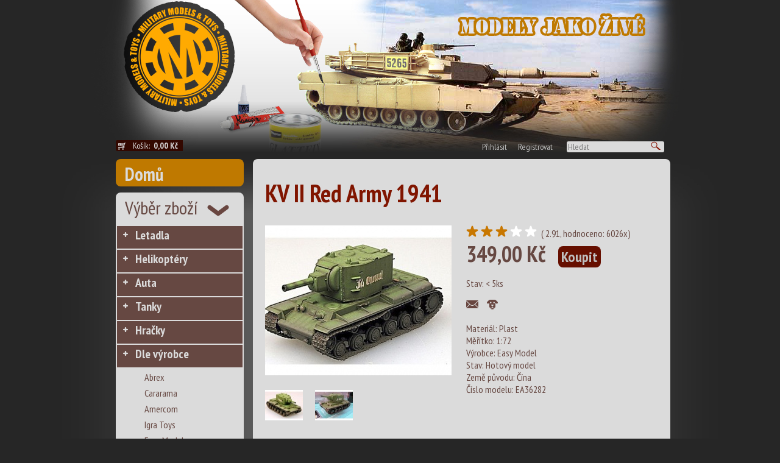

--- FILE ---
content_type: text/html
request_url: http://www.militarymodels.cz/dle-vyrobce/easy-model/kv-ii-red-army-1941
body_size: 14047
content:
<!DOCTYPE html PUBLIC "-//W3C//DTD XHTML 1.1//EN" "http://www.w3.org/TR/xhtml11/DTD/xhtml11.dtd">
<html>
  <head>
  <meta http-equiv="content-type" content="text/html; charset=utf-8" />
  <meta name="description" content="Hotový plastový model tanku, s podstavcem v plastové krabičce. Sběratelský model, nevhodné pro děti do 14 let." />
  <meta name="keywords" content="" />
  <meta name="robots" content="index,follow" />   
  <meta http-equiv="Content-language" content="cs" /> 
  <meta name="author" content="MK-soft.cz" /> 
  
  <title>KV II Red Army 1941</title>
  
  <link rel="stylesheet" type="text/css" href="/css/mksoft.css" />
  <link rel="stylesheet" type="text/css" href="/css/style.css" />  
  <!--[if IE]>
  <link rel="stylesheet" type="text/css" href="/css/style.ie.css" />  
  <![endif]-->
  
  <!--[if IE 7]>
  <link rel="stylesheet" type="text/css" href="/css/style.ie7.css" />  
  <![endif]-->

  <!--[if IE 8]>
  <link rel="stylesheet" type="text/css" href="/css/style.ie8.css" />  
  <![endif]-->

  <!--[if IE 9]>
  <link rel="stylesheet" type="text/css" href="/css/style.ie9.css" />  
  <![endif]-->
  
  
  <link href='http://fonts.googleapis.com/css?family=PT+Sans+Narrow:400,700&subset=latin-ext,latin' rel='stylesheet' type='text/css'>
  
  <script type="text/javascript" src="/js/jquery-1.10.2.min.js"></script>
	<script type="text/javascript" src="/js/coin-slider.min.js"></script>
	<link rel="stylesheet" href="/css/coin-slider-styles.css" type="text/css" />
  
  <script type="text/javascript" src="/fancybox/jquery.fancybox.pack.js"></script>
  <link rel="stylesheet" href="/fancybox/jquery.fancybox.css" type="text/css" media="screen" />
  
  <script src="http://code.jquery.com/ui/1.10.2/jquery-ui.js"></script>
  <link rel="stylesheet" href="http://code.jquery.com/ui/1.10.2/themes/smoothness/jquery-ui.css" />
             
  <script src="/js/jquery.ui.datepicker-cz.js"></script>
  <script src="/js/date-cs-CZ.js"></script>
   <script src="/js/functions.js.php?uid=696a8020b93bf&clientId="></script>
   
  
  <script type="text/javascript">    
    function reloadCartText(){
            $.ajax({
      type: 'POST',
      url: '/core/backworkers/cart_functions.php',
      data: { userId: '696a8020b93bf', clientId: 0,  action: 'getCartSum'},
      fail: function(){
        alert("Nezdařilo se načíst cenu košíku");
      },
      success: function(theResponse) {         
        $("#cart_text").html(theResponse);                     
      }
    }); 

    }
  
  
	    $(document).ready(function() {
	        $('#slider').coinslider({width: 675, height: 215, navigation: true, delay: 5000 });
          
          $("a.gallery").fancybox({
		'transitionIn'	:	'elastic',
		'transitionOut'	:	'elastic',
		'speedIn'		:	600, 
		'speedOut'		:	200, 
		'overlayShow'	:	false
	});
  
      reloadCartText();
   

    $('.buy').click(function(){
       var productIDValSplitter 	= (this.id).split("_");
    var productIDVal 		= productIDValSplitter[1];
    var am = 1;

      $.ajax({
      type: 'POST',
      url: '/core/backworkers/cart_functions.php',
      data: { userId: '696a8020b93bf', clientId: 0, action: 'addToCart', item: productIDVal, amounth: am},
      fail: function(){
        alert("Nezdařilo se přidat do košíku");
      },
      success: function(theResponse) {       
        //alert(theResponse);                          
      }
    }); 
    
    reloadCartText();
    return false;
    });
    
    $('#login_button').click( function() {
       $('#login_form').animate({height: 'toggle'}, 300);    
    });
    
                         
	    });
	</script>
  
  </head>
  <body>
  <div id="fb-root"></div>
<script>(function(d, s, id) {
  var js, fjs = d.getElementsByTagName(s)[0];
  if (d.getElementById(id)) return;
  js = d.createElement(s); js.id = id;
  js.src = "//connect.facebook.net/cs_CZ/all.js#xfbml=1";
  fjs.parentNode.insertBefore(js, fjs);
}(document, 'script', 'facebook-jssdk'));</script>

    <div id="header">
      <div id="login_form" class="rounded8">
        <form method="post">
          <input type='hidden' name='action' value='login' />
          <table>
            <tr><td>Email</td><td><input type='text' name='email' /></td><td>&nbsp;</td></tr>
            <tr><td>Heslo</td><td><input type='password' name='password' /></td><td><input type='submit' id='submit_login'  class='submit rounded5' value='Přihlásit' /></td></tr>
          </table>
        </form>
      </div>
    </div> <!-- ID=header -->
    <div id="page">
      <div id="header_bar">
        <div id="basket_text" class="rounded3">
          <a href='/kosik'>Košík: <span id='cart_text'>načítám</span></a>
        </div> <!-- ID=basket_text -->
        <div id="search_bar">
          <a href='#' id='login_button'>Přihlásit</a>          
          <a href='/registrace-uzivatele'>Registrovat</a>
          <form action='/vysledky-hledani' method='post'  class="rounded3"><input type='text' placeholder="Hledat" name="searchstr" /><input type=submit value="" class="submit_search"></form>
        </div> <!-- ID=search_bar -->        
      </div> <!-- ID=header_bar --> 
      
      <div id="inner_page">  
        <div id="left_menu">
          <a href="/" class="home rounded8">Domů</a>
        
          <div class="menu rounded8">
            <div class="menu_title">Výběr zboží</div>
               <ul>
                <li class="first"><a href="/letadla" class=" ">Letadla</a></li>
<li class=""><a href="/helikoptery" class=" ">Helikoptéry</a></li>
<li class=""><a href="/auta" class=" ">Auta</a></li>
<li class=""><a href="/tanky" class=" ">Tanky</a></li>
<li class=""><a href="/hracky" class=" ">Hračky</a></li>
<li class=""><a href="/dle-vyrobce" class=" ">Dle výrobce</a><ul>
<li class=""><a href="/dle-vyrobce/abrex" class="nochilds  ">Abrex</a></li>
<li class=""><a href="/dle-vyrobce/cararama" class="nochilds  ">Cararama</a></li>
<li class=""><a href="/dle-vyrobce/amercom" class="nochilds  ">Amercom</a></li>
<li class=""><a href="/dle-vyrobce/igra-toys" class="nochilds  ">Igra Toys</a></li>
<li class=""><a href="/dle-vyrobce/easy-model" class="nochilds  ">Easy Model</a></li>
<li class=""><a href="/dle-vyrobce/oxford" class="nochilds  ">Oxford</a></li>
<li class=""><a href="/dle-vyrobce/21-st-century-toys" class="nochilds  ">21st Century Toys</a></li>
<li class=""><a href="/dle-vyrobce/agat" class="nochilds  ">Agat</a></li>
<li class=""><a href="/dle-vyrobce/fox-toys" class="nochilds  ">Fox Toys</a></li>
<li class=""><a href="/dle-vyrobce/dragon-armor" class="nochilds  ">Dragon Armor</a></li>
<li class=""><a href="/dle-vyrobce/elecon" class="nochilds  ">Elecon</a></li>
<li class=""><a href="/dle-vyrobce/de-agostini" class="nochilds  ">De Agostini</a></li>
<li class=""><a href="/dle-vyrobce/forces-of-valor" class="nochilds  ">Forces of Valor</a></li>
<li class=""><a href="/dle-vyrobce/hobby-master" class="nochilds  ">Hobby Master</a></li>
<li class=""><a href="/dle-vyrobce/master-craft" class="nochilds  ">Master Craft</a></li>
<li class=""><a href="/dle-vyrobce/ixo" class="nochilds  ">IXO</a></li>
<li class=""><a href="/dle-vyrobce/mcars" class="nochilds  ">Mcars</a></li>
<li class=""><a href="/dle-vyrobce/modelltec" class="nochilds  ">Modelltec</a></li>
<li class=""><a href="/dle-vyrobce/hruska" class="nochilds  ">Hruska</a></li>
<li class=""><a href="/dle-vyrobce/sdv-model" class="nochilds  ">SDV Model</a></li>
<li class=""><a href="/dle-vyrobce/mac-kits-model" class="nochilds  ">MAC Kits Model</a></li>
<li class=""><a href="/dle-vyrobce/trumpeter" class="nochilds  ">Trumpeter</a></li>
<li class=""><a href="/dle-vyrobce/smer" class="nochilds  ">Směr</a></li>
<li class=""><a href="/dle-vyrobce/zz-model" class="nochilds  ">ZZ Model</a></li>
<li class=""><a href="/dle-vyrobce/zts-plastyk" class="nochilds  ">ZTS Plastyk</a></li>
<li class=""><a href="/dle-vyrobce/nas-avtoprom" class="nochilds  ">Naš Avtoprom</a></li>
<li class=""><a href="/dle-vyrobce/peizhi" class="nochilds  ">Peizhi</a></li>
<li class=""><a href="/dle-vyrobce/loongon" class="nochilds  ">Loongon</a></li>
<li class=""><a href="/dle-vyrobce/kazi" class="nochilds  ">Kazi</a></li>
<li class=""><a href="/dle-vyrobce/smer" class="nochilds  ">Směr</a></li>
<li class=""><a href="/dle-vyrobce/cogo" class="nochilds  ">Cogo</a></li>
<li class=""><a href="/dle-vyrobce/sluban" class="nochilds  ">Sluban</a></li>
<li class=""><a href="/dle-vyrobce/military-models-toys" class="nochilds  ">Military Models & Toys</a></li>
<li class=""><a href="/dle-vyrobce/italeri" class="nochilds  ">Italeri</a></li>
<li class=""><a href="/dle-vyrobce/maisto" class="nochilds  ">Maisto</a></li>
<li class=""><a href="/dle-vyrobce/yat-ming-signature" class="nochilds  ">Yat Ming Signature</a></li>
<li class=""><a href="/dle-vyrobce/welly" class="nochilds  ">Welly</a></li>
<li class=""><a href="/dle-vyrobce/b-burago-emergency" class="nochilds  ">BBurago Emergency</a></li>
<li class=""><a href="/dle-vyrobce/ruske-tanky" class="nochilds  ">Ruské tanky </a></li>
<li class=""><a href="/dle-vyrobce/panzerstahl" class="nochilds  ">Panzerstahl</a></li>
<li class=""><a href="/dle-vyrobce/kovozavody-prostejov" class="nochilds  ">Kovozávody Prostějov</a></li>
<li class=""><a href="/dle-vyrobce/az-model" class="nochilds  ">AZ Model</a></li>
<li class=""><a href="/dle-vyrobce/zvezda" class="nochilds  ">Zvezda</a></li>
<li class=""><a href="/dle-vyrobce/war-master" class="nochilds  ">War Master</a></li>
<li class=""><a href="/dle-vyrobce/atlas" class="nochilds  ">Atlas</a></li>
<li class=""><a href="/dle-vyrobce/mark-1-models" class="nochilds  ">Mark 1 Models</a></li>
<li class=""><a href="/dle-vyrobce/wiking" class="nochilds  ">Wiking</a></li>
<li class=""><a href="/dle-vyrobce/aeroteam" class="nochilds  ">Aeroteam</a></li></ul>
<li class=""><a href="/bojova-vozidla" class=" ">Bojová vozidla</a></li>
<li class=""><a href="/dle-meritka" class=" ">Dle měřítka</a></li>
<li class=""><a href="/literatura" class=" ">Literatura</a></li>
<li class=""><a href="/dvd" class=" ">DVD</a></li>
<li class=""><a href="/kovove-magnetky" class="nochilds  ">Kovové magnetky</a></li>
              </ul>                          
          </div>
          
          <div class="menu rounded8">
            <div class="menu_title2">Menu</div>
            
            <ul>
                <li class="first"><a href="/rady-pro-modelare" class="nochilds important ">Rady pro modeláře</a></li>
<li class=""><a href="/obchodni-podminky" class="nochilds  ">Obchodní podmínky</a></li>
<li class=""><a href="/jak-nakupovat" class="nochilds  ">Jak nakupovat</a></li>
<li class=""><a href="/kontakt" class="nochilds  ">Kontakt</a></li>
              </ul>       
          </div>
          
          
        </div> <!-- ID=left_menu -->
        <div id="content"><div id='text' class='rounded8'><h1>KV II Red Army 1941</h1><div style='position: relative'><div class='left_product_col' /><a href='/data/product/images/big/KV2a.jpg' class='gallery' rel='KV II Red Army 1941' title='KV II Red Army 1941'/><img src='/data/product/images/thumb/KV2a.jpg' width='306' height='246' alt='KV II Red Army 1941' /></a><br /><a href='/data/product/images/big/KV2c.jpg' class='gallery' rel='KV II Red Army 1941' title='KV-II'/><img src='/data/product/images/tiny_thumb/KV2c.jpg' width='62' height='50' alt='KV-II' /></a><a href='/data/product/images/big/KV2b.jpg' class='gallery' rel='KV II Red Army 1941' title='KV-II'/><img src='/data/product/images/tiny_thumb/KV2b.jpg' width='62' height='50' alt='KV-II' /></a></div><div class='right_product_col'><div class='start_rating'><a href='?action=rate&star=0'><img src='/design/hvezda.png' width='24' height='19' /></a><a href='?action=rate&star=1'><img src='/design/hvezda.png' width='24' height='19' /></a><a href='?action=rate&star=2'><img src='/design/hvezda.png' width='24' height='19' /></a><a href='?action=rate&star=3'><img src='/design/hvezda_bila.png' width='24' height='19' /></a><a href='?action=rate&star=4'><img src='/design/hvezda_bila.png' width='24' height='19' /></a> ( 2.91, hodnoceno: 6026x)</div><div class='price'>349,00&nbsp;Kč<a href='?action=buy&id=' class='buy rounded8' id='fastbuy_769'>Koupit</a></div><div class='stock_state low_stock'>Stav: &lt; 5ks</div><div class='watch_dog'><a href=''><img src='/design/button_poslat.png' width='20' height='20' /></a> 
                               <a href=''><img src='/design/button_pes.png' width='20' height='20' /></a><div class="fb-like" data-href="https://www.facebook.com/pages/militarymodelscz/314640511343?fref=ts" data-colorscheme="light" data-layout="button_count" data-action="like" data-show-faces="true" data-send="false"></div><div class='params'><div class='strong'>Materiál: Plast</div><div class='strong'>Měřítko: 1:72</div><div>Výrobce: Easy Model</div>Stav: Hotový model<br>Země původu: Čína<br>Číslo modelu: EA36282<br></div><br /></div></div><div class='descr'><p>Hotov&yacute; plastov&yacute; model tanku, s podstavcem v plastov&eacute; krabičce. Sběratelsk&yacute; model, nevhodn&eacute; pro děti do 14 let.</p></div></div> </div> <!-- ID=content -->
      </div> <!-- ID=inner_page -->
      <div id="footer">
        <div id="footer_menu">
        <a href="rady-pro-modelare">Rady pro modeláře</a><a href="obchodni-podminky">Obchodní podmínky</a><a href="jak-nakupovat">Jak nakupovat</a><a href="kontakt">Kontakt</a>          <!--<a href="">O nás</a>
          <a href="">Obchodní podmínky</a>
          <a href="">Jak nakupovat</a>
          <a href="">Kontakt</a>
          <a href="">Modelářské typy a recenze</a>     -->
        </div><!-- ID=footer_menu -->
        <div id="copyright">
           Copyright (C)2013 Military Models. All rights reserved<br /><br />
           Webdesign <a href="http://mk-soft.cz">MK-soft.cz</a>
        </div><!-- ID=copyright -->
      </div><!-- ID=footer -->
    </div> <!-- ID=page -->   
  </body>
</html>


--- FILE ---
content_type: text/html
request_url: http://www.militarymodels.cz/js/functions.js.php?uid=696a8020b93bf&clientId=
body_size: 3627
content:

function checkOrderDelivery(){
  var ok = true;
  var msg ='';
  
  $('.required').each(function() {
    if($(this).val().length < 1){
      ok = false;
      $(this).css({'background-color': '#F99'});
    } else { 
      $(this).css({'background-color': '#fff'});
    }
  });


  if($('#delivery_same').attr('checked') == false) {
    $('.conditional').each(function() {
      if($(this).val().length < 1){
        ok = false;
        $(this).css({'background-color': '#F99'});
      } else { 
        $(this).css({'background-color': '#fff'});
      }
    });                                    
  }

  if(!ok) {
    alert('Zadejte dodac� a faktura�n� �daje, d�kujeme.');
  }

  return ok;  
}  


function checkShippingAndPayment(e){
        var rt = true;
        $.ajax({
            type: 'POST',
            url: 'core/backworkers/isShippingAndPayment.php',
            data: { uid: '696a8020b93bf',  client_id: '0'},
            fail: function(){
                alert("failed");
            },
            success: function(theResponse) {                                     
                if(theResponse.trim() == "0")  {                                                                     
                    alert("Zvolte si pros�m zp�sob doru�en� a platby");                       
                    if(e != null)
                        if(e.preventDefault) e.preventDefault();                        
                    else e.returnValue = false;
                    rt = false;
                } 
            },
            async:   false}); 
                
        return rt;
    }
        
    
    function getPayments(deliveryId){       
        $.ajax({
            type: "POST",
            data: {delivery: deliveryId, userId: '696a8020b93bf', client_id: '0' },
            url: "/core/backworkers/getPaymentMethods.php",            
            success: function(data){
                $("#payment_table").html(data);                  
            }
        });
    }

    function getShippings(){
        $.ajax({
            type: "POST",
            data: {userId:  '696a8020b93bf', client_id: '0'},
            url: "/core/backworkers/getShippingMethods.php",            
            success: function(data){
                $("#shipping_table").html(data);                  
            }
        });
    }



    function paymentChanged(){
        var id =  $('input:radio[name=payment]:checked').val();       
        $.ajax({
            type: 'POST',
            url: 'core/backworkers/SetPayment.php',
            data: { uid:  '696a8020b93bf',  payment_id: id, client_id: '0' },
            fail: function(){
                alert("failed");
            },
            success: function(theResponse) {                                
                //    reloadCart();
                //    reloadCartSum();                   
                actualizeSum();
            }});
    }
    
    function deliveryChanged(){
        var id =  $('input:radio[name=shipping]:checked').val();       
         
        $.ajax({
            type: 'POST',
            url: 'core/backworkers/SetShipping.php',
            data: { uid:  '696a8020b93bf',  shipping_id: id, client_id: '0' },
            fail: function(){
                alert("failed");
            },
            success: function(theResponse) {                                
                //   reloadCart();
                //   reloadCartSum(); 
                actualizeSum();
            }});
        
        getPayments(id);                
    }
    

    
    
    getPayments();
    getShippings();
               


--- FILE ---
content_type: text/css
request_url: http://www.militarymodels.cz/css/mksoft.css
body_size: 1392
content:
html, body {margin: 0px; padding: 0px;}


.rounded20 {
    behavior: url(./border-radius.htc);
    -moz-border-radius: 20px;
    -webkit-border-radius: 20px;
    -khtml-border-radius: 20px;
    border-radius: 20px;    
}

.rounded15 {
    behavior: url(./border-radius.htc);
    -moz-border-radius: 15px;
    -webkit-border-radius: 15px;
    -khtml-border-radius: 15px;
    border-radius: 15px;    
}

.rounded10 {
    behavior: url(./border-radius.htc);
    -moz-border-radius: 10px;
    -webkit-border-radius: 10px;
    -khtml-border-radius: 10px;
    border-radius: 10px;    
}


.rounded8 {
    behavior: url(./border-radius.htc);
    -moz-border-radius: 8px;
    -webkit-border-radius: 8px;
    -khtml-border-radius: 8px;
    border-radius: 8px;    
}

.rounded5 {
    behavior: url(./border-radius.htc);
    -moz-border-radius: 5px;
    -webkit-border-radius: 5px;
    -khtml-border-radius: 5px;
    border-radius: 5px;    
}

.rounded3 {
    behavior: url(./border-radius.htc);
    -moz-border-radius: 3px;
    -webkit-border-radius: 3px;
    -khtml-border-radius: 3px;
    border-radius: 3px;    
}



.clearfix {float: none; clear: both;}

table.shopping_cart { border: 0px; width: 90%;}
table.shopping_cart th {text-align: center;}
table.shopping_cart tr.sum td {font-weight: bold;}
table.shopping_cart td.number, table.shopping_cart td.number input {text-align: right; width: 6em;}